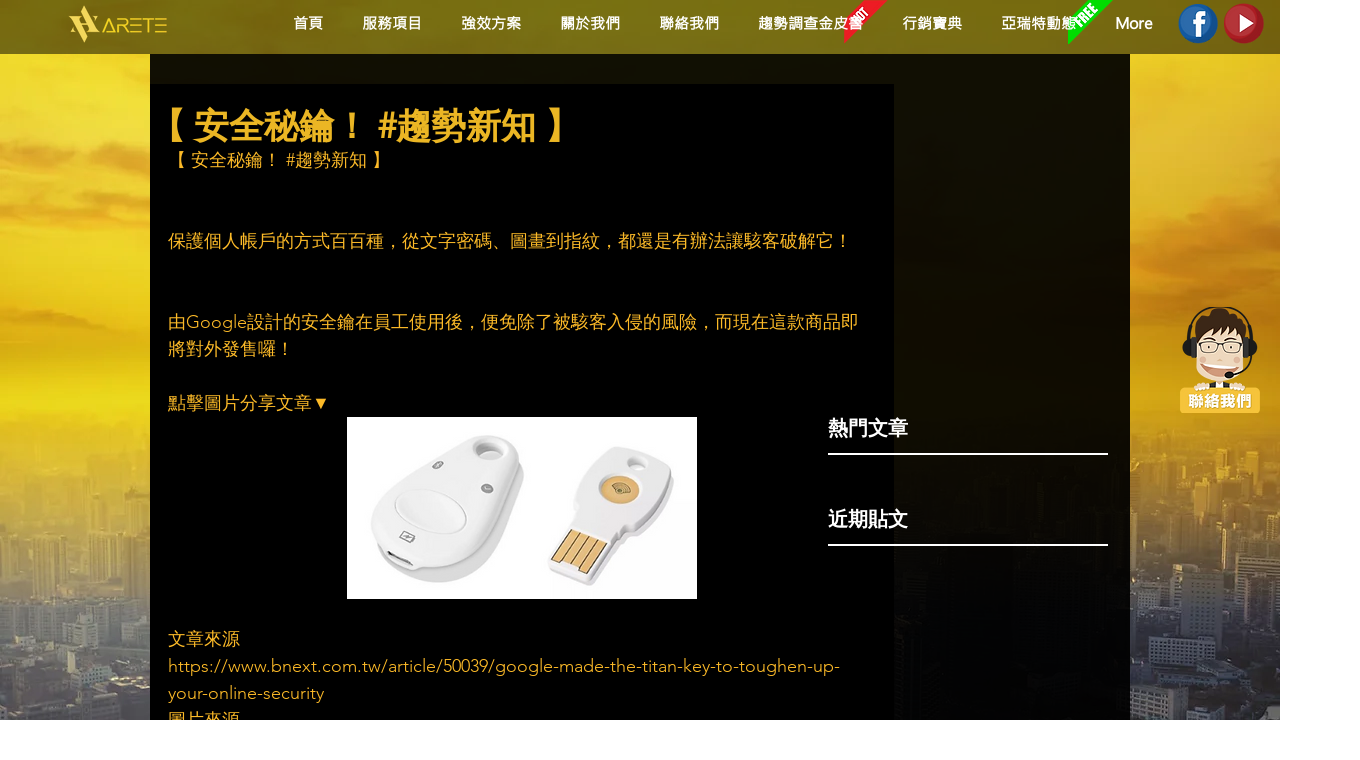

--- FILE ---
content_type: text/html; charset=utf-8
request_url: https://accounts.google.com/o/oauth2/postmessageRelay?parent=https%3A%2F%2Fstatic.parastorage.com&jsh=m%3B%2F_%2Fscs%2Fabc-static%2F_%2Fjs%2Fk%3Dgapi.lb.en.2kN9-TZiXrM.O%2Fd%3D1%2Frs%3DAHpOoo_B4hu0FeWRuWHfxnZ3V0WubwN7Qw%2Fm%3D__features__
body_size: 164
content:
<!DOCTYPE html><html><head><title></title><meta http-equiv="content-type" content="text/html; charset=utf-8"><meta http-equiv="X-UA-Compatible" content="IE=edge"><meta name="viewport" content="width=device-width, initial-scale=1, minimum-scale=1, maximum-scale=1, user-scalable=0"><script src='https://ssl.gstatic.com/accounts/o/2580342461-postmessagerelay.js' nonce="9KEZPPXg0-YKaMKTy0AKCA"></script></head><body><script type="text/javascript" src="https://apis.google.com/js/rpc:shindig_random.js?onload=init" nonce="9KEZPPXg0-YKaMKTy0AKCA"></script></body></html>